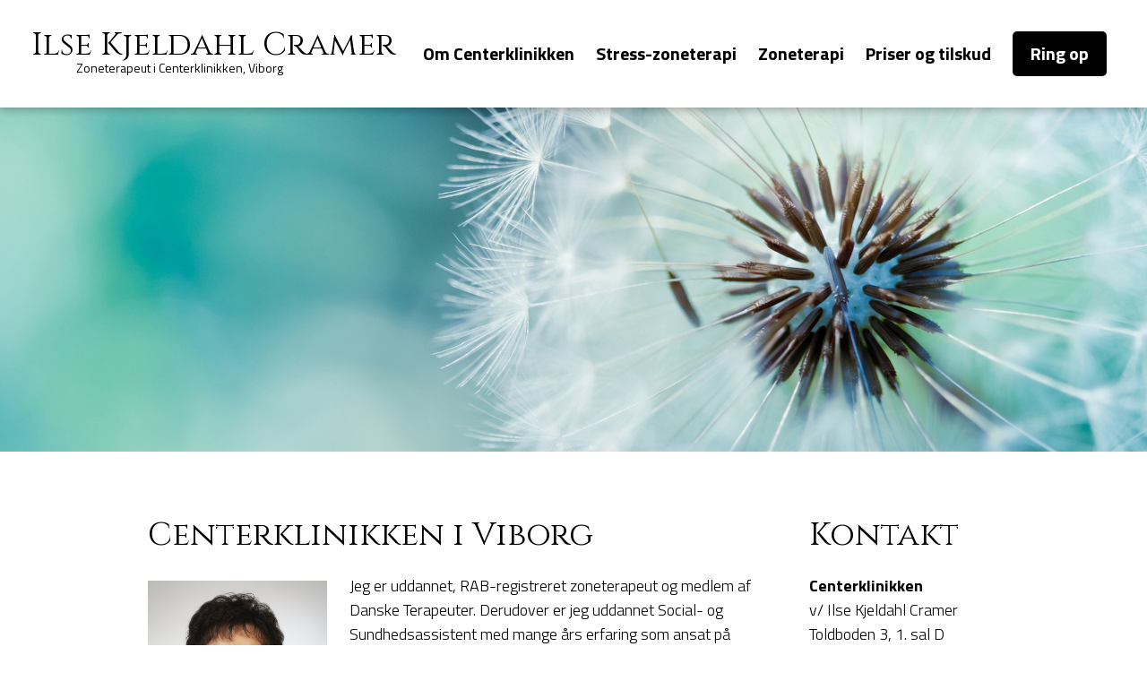

--- FILE ---
content_type: text/css
request_url: https://centerklinikken.dk/wp-content/themes/skabelon/style.css?ver=6.1.9
body_size: 1355
content:
/* 
Theme Name: Skabelon
Author: Skabelon
Version: 2.0
*/




a.menupunkt, a.menupunkt:visited {color:black; text-decoration:none; font-size:30px; margin:0 12px; padding:0;}
a.menupunkt:active, a.menupunkt:focus, a.menupunkt:hover {text-decoration:none; color:DimGray;}
a.menupunktbestiltid, a.menupunktbestiltid:visited {color:white; text-decoration:none; font-size:30px; margin:0 12px; padding:15px 25px; display:inline-block; background:black; line-height:1; border-radius:5px;}
a.menupunktbestiltid:active, a.menupunktbestiltid:focus, a.menupunktbestiltid:hover {text-decoration:none; background:DimGray;}
.topbar {display:inline-block; width:100%; margin:0; padding:0; line-height:0; box-shadow: 0px 2px 10px rgba(0,0,0,0.3);
position: relative;}
.topbar_left {display:inline-block; float:left; margin:0; padding:70px 0 50px 50px; text-align:left;}
.topbar_left a,
.topbar_left a:visited
.topbar_left a:active,
.topbar_left a:focus,
.topbar_left a:hover {text-decoration:none;}
.ilse {font-family:'Cinzel'; font-size:42px; display:inline-block; margin:0 0 32px 0;}
.beskrivelse {font-size:18px; margin-left:50px; font-weight:500; display:inline-block;}
.topbar_right {display:inline-block; float:right; margin:0; padding:55px 50px 55px 0; text-align:right; font-weight:700;}
.topbillede {display:inline-block; width:100%; margin:0; padding:0; line-height:0;}
.topbillede img {width:100%;}

.ydelser {width:100%; margin:0; padding:0; line-height:0;}
.ydelser img {width:50%; float:left; opacity:1;}
.ydelser img:hover {opacity:0.8;}


.remover {display:none;}

.hovedindholdet_outer {display:inline-block; width:100%; margin:0; padding:100px 25px;}
.hovedindholdet_inner {max-width:1200px; margin:0 auto; padding:0; line-height:1.5;}
.hovedindholdet_left,
.hovedindholdet_right {display:inline-block; margin:0;}
.hovedindholdet_left {float:left; width:75%; padding:0 25px 0 0;}
.hovedindholdet_right {width:25%; padding:0 0 0 25px;}


.cycloneslider-template-standard {margin-bottom: 0 !important;}

h1, h2, h3, h4, h5, h6 {font-size:48px; margin:0 0 35px 0; padding:0; line-height:1; font-family:'Cinzel'; font-weight:initial;}
body, html {margin:0; padding:0; width:100%; height:100%; font-family: 'Titillium Web', Arial; font-size:24px; font-weight:300; line-height:0;}
* {-webkit-box-sizing: border-box; -moz-box-sizing: border-box; box-sizing: border-box;}
strong {font-weight:700;}
p {margin:0 0 25px 0;}

a, a:visited {color:black; text-decoration:underline;}
a:active, a:focus, a:hover {text-decoration:none;}

.alignleft {float:left; padding:0; margin:8px 25px 10px 0; width:200px; height: auto !important;}
.alignnone {float:none; padding:0; margin:10px 0 0 0; width:100%;}

button, input[type="button"], input[type="reset"], input[type="submit"] {padding:15px 25px; line-height:1; background:white; color:black; transition: all 0.3s ease 0s; text-decoration:none; text-align:center; font-size:24px; border:none; cursor:pointer; margin-top:10px;}
button:hover, input[type="button"]:hover, input[type="reset"]:hover, input[type="submit"]:hover {background:DimGray;}
input[type="text"]:focus, input[type="email"]:focus, input[type="url"]:focus, input[type="password"]:focus, input[type="search"]:focus, textarea:focus {transition: all 0.3s ease 0s;}
input[type="text"], input[type="email"], input[type="url"], input[type="password"], input[type="search"], textarea {padding: 10px 15px; font-size: inherit; margin-bottom: 15px; color: Black; border: 0; background: #EEEEEE; display:block; width:100%; font-family:inherit;}
input[type="search"] {width:100%;}










@-ms-viewport {width: device-width;}
@viewport {width: device-width;}



@media (max-width: 1600px) {
h1, h2, h3, h4, h5, h6 {font-size:36px; margin:0 0 25px 0;}
body, html {font-size:18px;}
a.menupunkt, a.menupunkt:visited {font-size:20px; margin:0 10px;}
a.menupunktbestiltid, a.menupunktbestiltid:visited {font-size:20px; margin:0 10px; padding:15px 20px;}
.topbar_left {padding:50px 0 35px 35px;}
.topbar_right {padding:35px 35px 35px 0;}
.ilse {font-size:36px; margin:0 0 25px 0;}
.beskrivelse {font-size:14px;}
.hovedindholdet_inner {max-width:950px;}
.hovedindholdet_outer {padding:75px 25px 50px 25px;}
}


@media (max-width: 1200px) {
.topbar_left {float: none; margin: 0; padding: 25px; text-align: center; width: 100%;}
.topbar_right {display: block; float: none; padding: 0 25px 25px 25px; text-align: center;}
.beskrivelse {margin-left: 0;}
}





@media (max-width: 500px) {
	
.topbar {box-shadow: none;}	
.hovedindholdet_outer {padding:50px 25px 25px 25px;}
h1, h2, h3, h4, h5, h6 {font-size:24px; margin:0 0 15px 0;}
body, html {font-size:16px;}
.hovedindholdet_left {float:none; width:100%; padding:0 0 25px 0;}
.hovedindholdet_right {width:100%; padding:0;}
.ydelser img {width:100%; float:none;}
.alignleft {float:left; padding:0; margin:8px 15px 7px 0; width:100px;}
.topbar_left {line-height:1;}
.ilse {font-size:24px; margin:0;}
.beskrivelse {font-size:12px;}
	
	
a.menupunkt, a.menupunkt:visited {float:left; display:inline-block; width:50%; color:Black; background:White; text-decoration:none; font-size:14px; margin:0; padding:20px 5px; border:1px solid Whitesmoke;}
a.menupunktbestiltid, a.menupunktbestiltid:visited {color:white; text-decoration:none; font-size:18px; margin:0; padding:15px; background:black; line-height:1; border-radius:0; width:100%;}	
	
.topbar_right {padding: 0;}
	
}